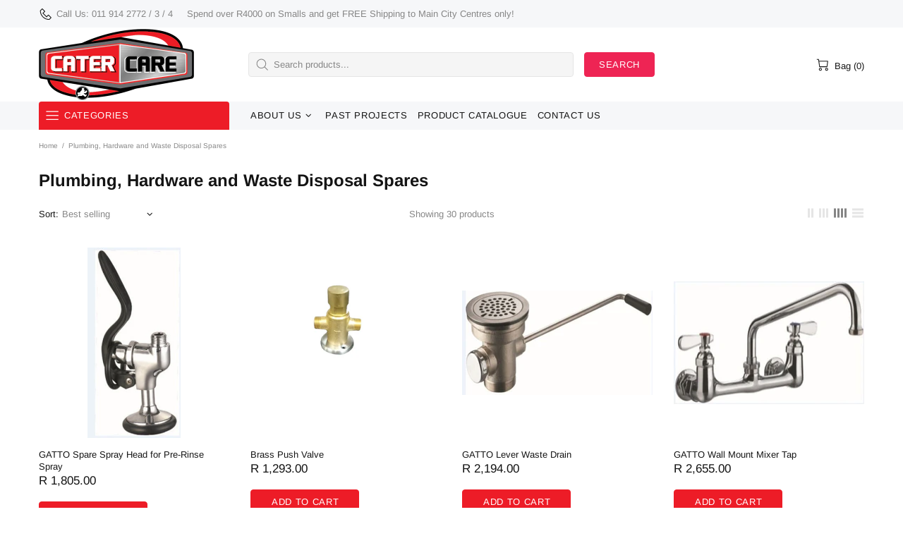

--- FILE ---
content_type: text/css
request_url: https://catercare.co.za/cdn/shop/t/11/assets/theme-skin-10.css?v=115348085773082212951725017983
body_size: -807
content:
@media (min-width: 1025px) {
  .promobox--modification-1:hover .promobox__text-1 {
    color: var(--theme-primary);
  }
}

@media (min-width: 1025px) {
  .promobox--modification-2:hover .promobox__bg {
    background-color: var(--theme-primary);
  }
}
@media (min-width: 1025px) {
  .promobox--modification-2:hover .promobox__text-1,
  .promobox--modification-2:hover .promobox__text-2,
  .promobox--modification-2:hover .promobox__text-3 {
    color: var(--theme2);
  }
}